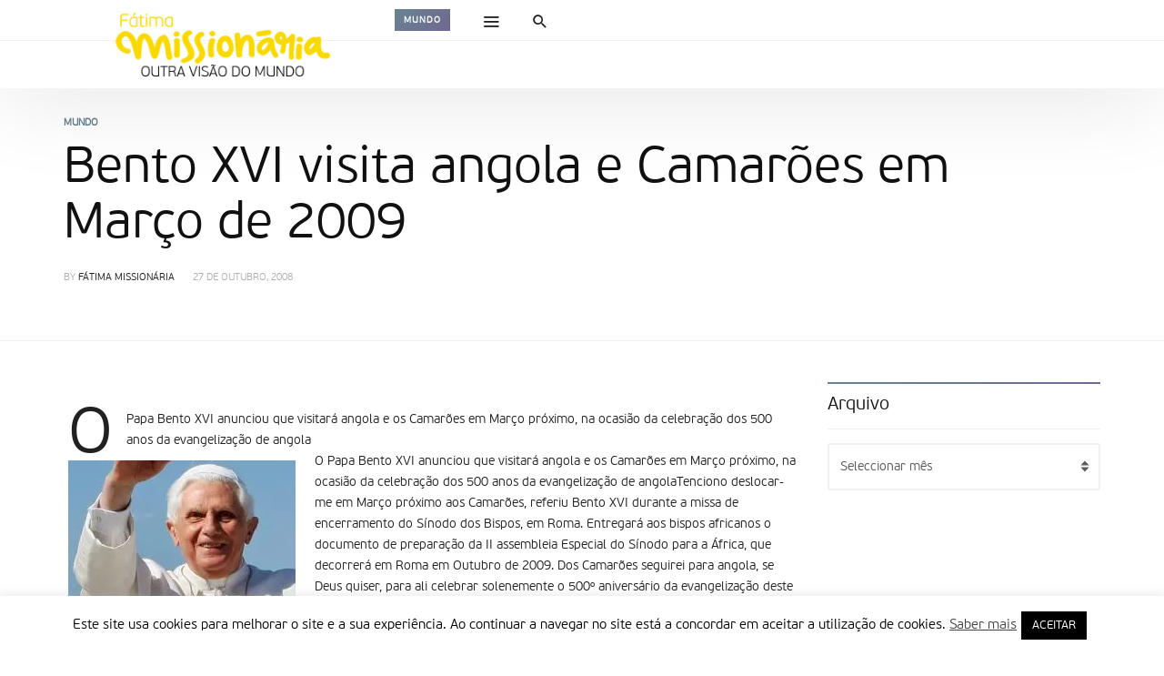

--- FILE ---
content_type: text/css
request_url: https://www.fatimamissionaria.pt/wp-content/themes/newsbeat/css/themicons.min.css?ver=20190405
body_size: 37054
content:
@font-face{font-family:themicons;src:url([data-uri]) format("woff2"),url([data-uri]) format("woff");font-weight:400;font-style:normal}[class*=" ti__"],[class^=ti__]{font-family:themicons!important;speak:none;font-style:normal;font-weight:400;font-variant:normal;text-transform:none;line-height:1;display:inline-block;-webkit-font-smoothing:antialiased;-moz-osx-font-smoothing:grayscale}.ti__send:before{content:"\e958"}.ti__favorite:before{content:"\e955"}.ti__favorite_border:before{content:"\e956"}.ti__vk:before{content:"\e957"}.ti__bookmark:before{content:"\e93c"}.ti__flag:before{content:"\e93d"}.ti__laptop:before{content:"\e945"}.ti__tablet:before{content:"\e946"}.ti__phone:before{content:"\e94f"}.ti__translate:before{content:"\e950"}.ti__viber:before{content:"\e951"}.ti__visibility:before{content:"\e952"}.ti__account:before{content:"\e900"}.ti__angle-down:before{content:"\e901"}.ti__angle-up:before{content:"\e902"}.ti__angle-left:before{content:"\e903"}.ti__angle-right:before{content:"\e904"}.ti__angle-thin-down:before{content:"\e905"}.ti__angle-thin-up:before{content:"\e906"}.ti__angle-thin-left:before{content:"\e907"}.ti__angle-thin-right:before{content:"\e908"}.ti__arrow-down:before{content:"\e909"}.ti__arrow-up:before{content:"\e90a"}.ti__arrow-left:before{content:"\e90b"}.ti__arrow-right:before{content:"\e90c"}.ti__call-made:before{content:"\e90d"}.ti__arrow-drop-down:before{content:"\e90e"}.ti__arrow-drop-up:before{content:"\e90f"}.ti__dot:before{content:"\e910"}.ti__behance:before{content:"\e911"}.ti__chain:before{content:"\e912"}.ti__plus:before{content:"\e913"}.ti__check:before{content:"\e914"}.ti__close:before{content:"\e915"}.ti__comment:before{content:"\e916"}.ti__comment-alt:before{content:"\e917"}.ti__mail:before{content:"\e918"}.ti__crop-free:before{content:"\e919"}.ti__drafts:before{content:"\e91a"}.ti__gallery:before{content:"\e91b"}.ti__error-outline:before{content:"\e91c"}.ti__info-outline:before{content:"\e91d"}.ti__music:before{content:"\e91e"}.ti__menu:before{content:"\e91f"}.ti__fire:before{content:"\e920"}.ti__facebook:before{content:"\e921"}.ti__facebook-square:before{content:"\e922"}.ti__twitter:before{content:"\e923"}.ti__members:before{content:"\e924"}.ti__google-plus:before{content:"\e925"}.ti__linkedin:before{content:"\e926"}.ti__line-graph:before{content:"\e927"}.ti__image:before{content:"\e928"}.ti__more-horiz:before{content:"\e929"}.ti__more-vert:before{content:"\e92a"}.ti__pinterest-alt:before{content:"\e92b"}.ti__pinterest:before{content:"\e92c"}.ti__room:before{content:"\e92d"}.ti__rss:before{content:"\e92e"}.ti__schedule:before{content:"\e92f"}.ti__search:before{content:"\e930"}.ti__share:before{content:"\e931"}.ti__skip-prev:before{content:"\e932"}.ti__skip-next:before{content:"\e933"}.ti__fast-rewind:before{content:"\e934"}.ti__fast-forward:before{content:"\e935"}.ti__play-arrow:before{content:"\e936"}.ti__pause:before{content:"\e937"}.ti__terrain:before{content:"\e938"}.ti__trending-up:before{content:"\e939"}.ti__trending:before{content:"\e93a"}.ti__tumblr:before{content:"\e93b"}.ti__user:before{content:"\e93e"}.ti__volume-down:before{content:"\e93f"}.ti__volume-mute:before{content:"\e940"}.ti__volume-off:before{content:"\e941"}.ti__volume-up:before{content:"\e942"}.ti__whatsapp:before{content:"\e943"}.ti__youtube-play:before{content:"\e944"}.ti__thumbs:before{content:"\e947"}.ti__shuffle:before{content:"\e948"}.ti__list:before{content:"\e949"}.ti__angle-sthin-left:before{content:"\e94a"}.ti__angle-sthin-right:before{content:"\e94b"}.ti__newspaper:before{content:"\e94c"}.ti__instagram:before{content:"\e94d"}.ti__snapchat:before{content:"\e94e"}.ti__shopping-bag:before{content:"\e953"}.ti__shopping-cart:before{content:"\e954"}